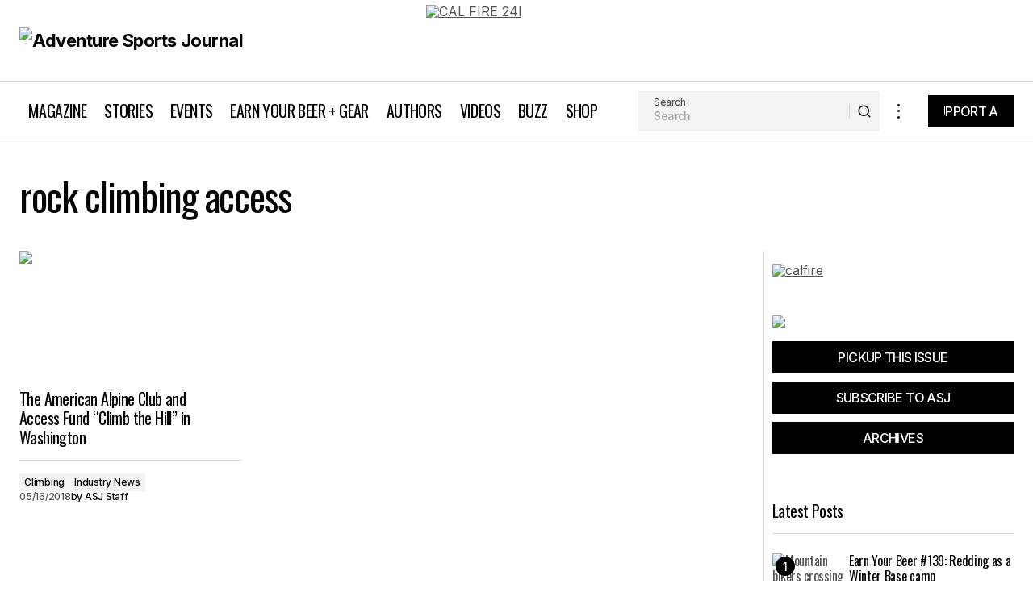

--- FILE ---
content_type: text/javascript
request_url: https://adventuresportsjournal.com/wp-content/themes/maag/assets/js/scripts.js?ver=1.0.4
body_size: 14954
content:
/******/ (() => { // webpackBootstrap
/******/ 	"use strict";
/******/ 	var __webpack_modules__ = ([
/* 0 */,
/* 1 */
/***/ ((__unused_webpack___webpack_module__, __webpack_exports__, __webpack_require__) => {

__webpack_require__.r(__webpack_exports__);
/* harmony export */ __webpack_require__.d(__webpack_exports__, {
/* harmony export */   csGetCookie: () => (/* binding */ csGetCookie),
/* harmony export */   csSetCookie: () => (/* binding */ csSetCookie),
/* harmony export */   csco: () => (/* binding */ csco),
/* harmony export */   isInViewport: () => (/* binding */ isInViewport),
/* harmony export */   slideDown: () => (/* binding */ slideDown),
/* harmony export */   slideToggle: () => (/* binding */ slideToggle),
/* harmony export */   slideUp: () => (/* binding */ slideUp)
/* harmony export */ });
// Create csco object.
var csco = {
	addAction: function ( x, y, z ) {
		return;
	}
};

if ( 'undefined' !== typeof wp && 'undefined' !== typeof wp.hooks ) {
	csco.addAction = wp.hooks.addAction;
}

/**
 * isInViewport
 */

function isInViewport(element) {
	const rect = element.getBoundingClientRect();
	const windowHeight = (window.innerHeight || document.documentElement.clientHeight);
	const windowWidth = (window.innerWidth || document.documentElement.clientWidth);

	return (rect.top <= windowHeight && rect.top + rect.height >= 0) && (rect.left <= windowWidth && rect.left + rect.width >= 0);
}

/**
 * slideDown \ slideUp \ slideToggle
 */

function slideDown(element, duration = 350) {
	element.style.display = 'block';
	element.style.overflow = 'hidden';
	let height = element.scrollHeight;
	element.style.height = 0;
	setTimeout(() => {
		element.style.transition = `height ${duration}ms`;
		element.style.height = height + 'px';
		element.addEventListener('transitionend', function te() {
			element.removeEventListener('transitionend', te);
			element.style.removeProperty('height');
			element.style.removeProperty('transition');
			element.style.removeProperty('overflow');
		});
	}, 0);
}

function slideUp(element, duration = 350) {
	element.style.height = element.offsetHeight + 'px';
	element.style.overflow = 'hidden';
	setTimeout(() => {
		element.style.transition = `height ${duration}ms`;
		element.style.height = '0';
		element.addEventListener('transitionend', function te() {
			element.removeEventListener('transitionend', te);
			if (element.style.height === '0px') {
				element.style.display = 'none';
			}
			element.style.removeProperty('height');
			element.style.removeProperty('transition');
			element.style.removeProperty('overflow');
		});
	}, 0);
}

function slideToggle(element, duration = 350) {
	if (window.getComputedStyle(element).display === 'none') {
		return slideDown(element, duration);
	} else {
		return slideUp(element, duration);
	}
}

/**
 * Cookies
 */
function csGetCookie( name ) {
	let matches = document.cookie.match( new RegExp(
		"(?:^|; )" + name.replace( /([\.$?*|{}\(\)\[\]\\\/\+^])/g, '\\$1' ) + "=([^;]*)"
	) );
	return matches ? decodeURIComponent( matches[ 1 ] ) : undefined;
}

function csSetCookie( name, value, props = {} ) {

	props = {
		path: '/'
	};

	if ( props.expires instanceof Date ) {
		props.expires = props.expires.toUTCString();
	}

	let updatedCookie = encodeURIComponent( name ) + "=" + encodeURIComponent( value );

	for ( let optionKey in props ) {
		updatedCookie += "; " + optionKey;
		let optionValue = props[ optionKey ];
		if ( optionValue !== true ) {
			updatedCookie += "=" + optionValue;
		}
	}

	document.cookie = updatedCookie;
}




/***/ })
/******/ 	]);
/************************************************************************/
/******/ 	// The module cache
/******/ 	var __webpack_module_cache__ = {};
/******/ 	
/******/ 	// The require function
/******/ 	function __webpack_require__(moduleId) {
/******/ 		// Check if module is in cache
/******/ 		var cachedModule = __webpack_module_cache__[moduleId];
/******/ 		if (cachedModule !== undefined) {
/******/ 			return cachedModule.exports;
/******/ 		}
/******/ 		// Create a new module (and put it into the cache)
/******/ 		var module = __webpack_module_cache__[moduleId] = {
/******/ 			// no module.id needed
/******/ 			// no module.loaded needed
/******/ 			exports: {}
/******/ 		};
/******/ 	
/******/ 		// Execute the module function
/******/ 		__webpack_modules__[moduleId](module, module.exports, __webpack_require__);
/******/ 	
/******/ 		// Return the exports of the module
/******/ 		return module.exports;
/******/ 	}
/******/ 	
/************************************************************************/
/******/ 	/* webpack/runtime/define property getters */
/******/ 	(() => {
/******/ 		// define getter functions for harmony exports
/******/ 		__webpack_require__.d = (exports, definition) => {
/******/ 			for(var key in definition) {
/******/ 				if(__webpack_require__.o(definition, key) && !__webpack_require__.o(exports, key)) {
/******/ 					Object.defineProperty(exports, key, { enumerable: true, get: definition[key] });
/******/ 				}
/******/ 			}
/******/ 		};
/******/ 	})();
/******/ 	
/******/ 	/* webpack/runtime/hasOwnProperty shorthand */
/******/ 	(() => {
/******/ 		__webpack_require__.o = (obj, prop) => (Object.prototype.hasOwnProperty.call(obj, prop))
/******/ 	})();
/******/ 	
/******/ 	/* webpack/runtime/make namespace object */
/******/ 	(() => {
/******/ 		// define __esModule on exports
/******/ 		__webpack_require__.r = (exports) => {
/******/ 			if(typeof Symbol !== 'undefined' && Symbol.toStringTag) {
/******/ 				Object.defineProperty(exports, Symbol.toStringTag, { value: 'Module' });
/******/ 			}
/******/ 			Object.defineProperty(exports, '__esModule', { value: true });
/******/ 		};
/******/ 	})();
/******/ 	
/************************************************************************/
var __webpack_exports__ = {};
// This entry need to be wrapped in an IIFE because it need to be isolated against other entry modules.
(() => {
var __webpack_exports__ = {};
__webpack_require__.r(__webpack_exports__);
/* harmony import */ var _utility_js__WEBPACK_IMPORTED_MODULE_0__ = __webpack_require__(1);
/** ----------------------------------------------------------------------------
 * Header Bottombar Carousel */



(function () {

	const sliders = document.querySelectorAll(`.cs-header-bottombar-carousel .cs-header-bottombar__nav-menu`);

	if (sliders.length === 0) {
		return;
	}

	const initSwiper = function() {
		sliders.forEach(slider => {

			// Swiper settings
			const wrapperClass = `cs-header-bottombar__nav`;
			const slideClass = `menu-item`;
			const prevEl = slider.querySelector(`.cs-header-bottombar__button-prev`);
			const nextEl = slider.querySelector(`.cs-header-bottombar__button-next`);

			new Swiper(slider, {
				scrollbar: false,
				wrapperClass: wrapperClass,
				slideClass: slideClass,
				direction: 'horizontal',
				loop: false,
				rewind: true,
				speed: 250,
				parallax: false,
				autoplay: false,
				slidesPerView: 'auto',
				spaceBetween: 0,
				navigation: {
					nextEl: nextEl,
					prevEl: prevEl,
				},
			});
		});
	};

	document.addEventListener('DOMContentLoaded', () => {
		initSwiper();
	});

})();

})();

// This entry need to be wrapped in an IIFE because it need to be isolated against other entry modules.
(() => {
var __webpack_exports__ = {};
__webpack_require__.r(__webpack_exports__);
/* harmony import */ var _utility_js__WEBPACK_IMPORTED_MODULE_0__ = __webpack_require__(1);
/** ----------------------------------------------------------------------------
 * Header Bottombar Marquee */



(function () {

	const section = 'cs-header-bottombar__marquee';
	const sliders = document.querySelectorAll(`.${section}`);

	if (sliders.length === 0) {
		return;
	}

	const initSwiper = function() {
		sliders.forEach(slider => {

			const speedValue = slider.getAttribute('data-cs-slide-speed');

			// Swiper settings.
			const wrapperClass = `${section}-wrapper`;
			const slideClass   = `${section}-item`;
			const speed        = !isNaN(parseInt(speedValue)) ? parseInt(speedValue) : 8000;

			const swiperInstance = new Swiper(slider, {
				wrapperClass: wrapperClass,
				slideClass: slideClass,
				scrollbar: false,
				direction: 'horizontal',
				slidesPerView: 'auto',
				speed: speed,
				initialSlide: 0,
				loop: true,
				parallax: false,
				spaceBetween: 0,
				allowTouchMove: false,
				waitForTransition: false,
				watchSlidesProgress: false,
				autoplay: {
					delay: 0,
					disableOnInteraction: false,
				},
			});

			// Pause when out of view.
			const observer = new IntersectionObserver((entries) => {
				entries.forEach(entry => {
					if (!entry.isIntersecting) {
						swiperInstance.autoplay.stop();
					} else {
						swiperInstance.autoplay.start();
					}
				});
			}, { threshold: 0 });

			observer.observe(slider);
		});
	};

	document.addEventListener('DOMContentLoaded', () => {
		initSwiper();
	});

})();

})();

// This entry need to be wrapped in an IIFE because it need to be isolated against other entry modules.
(() => {
var __webpack_exports__ = {};
__webpack_require__.r(__webpack_exports__);
/** ----------------------------------------------------------------------------
 * Comments Toggle */

(function () {

	const commentsElement = document.querySelector('.cs-entry__comments');
	const commentsToggles = document.querySelectorAll('.cs-entry__comments-toggle');
	const headToggles     = document.querySelectorAll('.cs-entry__header .cs-meta-comments');

	commentsToggles.forEach(commentsToggle => {
		commentsToggle.addEventListener('click', e => {
			e.preventDefault();

			commentsElement.classList.toggle('cs-entry__comments-visible');
		});
	});

	headToggles.forEach(headToggle => {
		headToggle.addEventListener('click', e => {
			e.preventDefault();

			commentsElement.classList.add('cs-entry__comments-visible');
			commentsElement.scrollIntoView({ behavior: 'smooth' });
		});
	});

	const addCommentsVisibleClass = () => {
		commentsElement.classList.add('cs-entry__comments-visible');
	};

	const scrollToHash = () => {
		if (window.location.hash && window.location.hash !== "#") {
			const target = document.querySelector(window.location.hash);

			if (target && target === commentsElement) {
				addCommentsVisibleClass();
			}
		}
	};

	window.addEventListener('load', scrollToHash);

})();

})();

// This entry need to be wrapped in an IIFE because it need to be isolated against other entry modules.
(() => {
var __webpack_exports__ = {};
__webpack_require__.r(__webpack_exports__);
/** ----------------------------------------------------------------------------
 * Floating Header */

( function() {

	const section = 'cs-floating-header';
	const activeClass = 'is-active';
	const offset = 300;

	const root = document.documentElement;
	const floatingHeader = document.querySelector(`.${section}`);
	const progressbar = document.querySelector(`.${section}__progress-bar`);

	if (floatingHeader && progressbar) {
		const updateProgress = function () {
			const scroll = window.scrollY || window.scrollTop || document.documentElement.scrollTop;
			const docHeight = Math.max(
				document.body.scrollHeight,
				document.documentElement.scrollHeight,
				document.body.offsetHeight,
				document.documentElement.offsetHeight,
				document.body.clientHeight,
				document.documentElement.clientHeight
			);
			const windowHeight = Math.max(
				document.documentElement.clientHeight,
				window.innerHeight || 0
			);
			const height = docHeight - windowHeight;
			const progress = (scroll / height) * 100;
			progressbar.style.width = `${progress}%`;
		};

		updateProgress();

		window.addEventListener('scroll', () => {
			updateProgress();

			const scrollPos = window.scrollY || window.scrollTop || document.getElementsByTagName('html')[0].scrollTop;
			if (scrollPos > offset) {
				floatingHeader.classList.add(activeClass);
				root.style.setProperty('--cs-floating-header-height', `${floatingHeader.offsetHeight}px`);
			} else {
				floatingHeader.classList.remove(activeClass);
				root.style.setProperty('--cs-floating-header-height', `0px`);
			}
		});
	}

} )();

})();

// This entry need to be wrapped in an IIFE because it need to be isolated against other entry modules.
(() => {
var __webpack_exports__ = {};
__webpack_require__.r(__webpack_exports__);
/* harmony import */ var _utility_js__WEBPACK_IMPORTED_MODULE_0__ = __webpack_require__(1);
/** ----------------------------------------------------------------------------
 * Footer Nav Menu */



(function () {

    HTMLElement.prototype.responsiveNav = function () {
        this.classList.remove('menu-item-expanded');
        let previousElement = this.previousElementSibling;

        if (previousElement && previousElement.classList.contains('submenu-visible')) {
            previousElement.classList.remove('submenu-visible');
            (0,_utility_js__WEBPACK_IMPORTED_MODULE_0__.slideUp)(previousElement);
            this.parentElement.classList.remove('menu-item-expanded');
        } else {
            let parentOfParent = this.parentElement.parentElement;

            parentOfParent.querySelectorAll('.menu-item .sub-menu').forEach(subMenu => {
                subMenu.classList.remove('submenu-visible');
                (0,_utility_js__WEBPACK_IMPORTED_MODULE_0__.slideUp)(subMenu);
            });

            parentOfParent.querySelectorAll('.menu-item-expanded').forEach(item => {
                item.classList.remove('menu-item-expanded');
            });

            if (previousElement) {
                previousElement.classList.toggle('submenu-visible');
                (0,_utility_js__WEBPACK_IMPORTED_MODULE_0__.slideToggle)(previousElement);
            }

            this.parentElement.classList.toggle('menu-item-expanded');
        }
    };

    document.addEventListener('DOMContentLoaded', function () {
        let menuItems = document.querySelectorAll('.cs-footer-columns__nav .menu-item-has-children');

        menuItems.forEach(menuItem => {
            let span = document.createElement('span');
            menuItem.appendChild(span);

            span.addEventListener('click', function (e) {
                e.preventDefault();
                this.responsiveNav();
            });
        });
    });

})();

})();

// This entry need to be wrapped in an IIFE because it need to be isolated against other entry modules.
(() => {
var __webpack_exports__ = {};
__webpack_require__.r(__webpack_exports__);
/** ----------------------------------------------------------------------------
 * Section toggles header panels and overlay */

(function () {
	const body = document.body;
	const headerElement = document.querySelector('.cs-header');
	const headerOverlay = document.querySelector('.cs-header-overlay');
	const searchToggles = document.querySelectorAll('.cs-header__search-toggle, .cs-search__close');
	const burgerToggles = document.querySelectorAll('.cs-header__burger-toggle');
	const moreToggles = document.querySelectorAll('.cs-header__more-toggle');

	searchToggles.forEach(searchToggle => {
		searchToggle.addEventListener('click', function (e) {
			e.preventDefault();

			if (body.classList.contains('cs-offcanvas-active')) {
				body.classList.remove('cs-offcanvas-active');
			}

			if (headerElement.classList.contains('cs-burger-visible')) {
				headerElement.classList.remove('cs-burger-visible');
				body.classList.remove('cs-burger-active');
			}

			if (headerElement.classList.contains('cs-more-visible')) {
				headerElement.classList.remove('cs-more-visible');
				body.classList.remove('cs-more-active');
			}

			headerElement.classList.toggle('cs-search-visible');
			body.classList.toggle('cs-search-active');
		});
	});

	burgerToggles.forEach(burgerToggle => {
		burgerToggle.addEventListener('click', function (e) {
			e.preventDefault();

			if (body.classList.contains('cs-offcanvas-active')) {
				body.classList.remove('cs-offcanvas-active');
			}

			if (headerElement.classList.contains('cs-search-visible')) {
				headerElement.classList.remove('cs-search-visible');
				body.classList.remove('cs-search-active');
			}

			if (headerElement.classList.contains('cs-more-visible')) {
				headerElement.classList.remove('cs-more-visible');
				body.classList.remove('cs-more-active');
			}

			headerElement.classList.toggle('cs-burger-visible');
			body.classList.toggle('cs-burger-active');
		});
	});

	moreToggles.forEach(moreToggle => {
		moreToggle.addEventListener('click', function (e) {
			e.preventDefault();

			if (body.classList.contains('cs-offcanvas-active')) {
				body.classList.remove('cs-offcanvas-active');
			}

			if (headerElement.classList.contains('cs-search-visible')) {
				headerElement.classList.remove('cs-search-visible');
				body.classList.remove('cs-search-active');
			}

			if (headerElement.classList.contains('cs-burger-visible')) {
				headerElement.classList.remove('cs-burger-visible');
				body.classList.remove('cs-burger-active');
			}

			headerElement.classList.toggle('cs-more-visible');
			body.classList.toggle('cs-more-active');
		});
	});

	if ( headerOverlay ) {
		headerOverlay.addEventListener('click', function (e) {
			e.preventDefault();

			if (headerElement.classList.contains('cs-search-visible')) {
				headerElement.classList.remove('cs-search-visible');
				body.classList.remove('cs-search-active');
			}

			if (headerElement.classList.contains('cs-burger-visible')) {
				headerElement.classList.remove('cs-burger-visible');
				body.classList.remove('cs-burger-active');
			}

			if (headerElement.classList.contains('cs-more-visible')) {
				headerElement.classList.remove('cs-more-visible');
				body.classList.remove('cs-more-active');
			}
		});
	}

})();

})();

// This entry need to be wrapped in an IIFE because it need to be isolated against other entry modules.
(() => {
var __webpack_exports__ = {};
__webpack_require__.r(__webpack_exports__);
/** ----------------------------------------------------------------------------
 * Header Scroll Scheme */

document.addEventListener('DOMContentLoaded', function () {

	let transitionTimer;

	document.addEventListener('nav-stick', function (event) {
		if (document.body.classList.contains('cs-display-header-overlay')) {

			let headerSmart = document.querySelector('.cs-navbar-smart-enabled .cs-header, .cs-navbar-sticky-enabled .cs-header');
			let headerAlt = headerSmart.querySelector('.cs-container');

			headerAlt.classList.add("cs-header-elements-no-transition");

			clearTimeout(transitionTimer);

			transitionTimer = setTimeout(function () {
				headerAlt.classList.remove("cs-header-elements-no-transition");
			}, 300);
		}
	});

	document.addEventListener('nav-unstick', function (event) {
		if (document.body.classList.contains('cs-display-header-overlay')) {

			let headerSmart = document.querySelector('.cs-navbar-smart-enabled .cs-header, .cs-navbar-sticky-enabled .cs-header');
			let headerAlt = headerSmart.querySelector('.cs-container');

			headerAlt.classList.add("cs-header-elements-no-transition");

			clearTimeout(transitionTimer);

			transitionTimer = setTimeout(function () {
				headerAlt.classList.remove("cs-header-elements-no-transition");
			}, 300);
		}
	});

});

})();

// This entry need to be wrapped in an IIFE because it need to be isolated against other entry modules.
(() => {
var __webpack_exports__ = {};
__webpack_require__.r(__webpack_exports__);
/** ----------------------------------------------------------------------------
 * Header Smart Streatch */

document.addEventListener('DOMContentLoaded', function () {

	document.addEventListener('header-smart-stretch-scroll-sticky-scroll-init', function (event) {
		let headerParams = event.detail;

		window.addEventListener('scroll', function () {
			let scrolled = window.scrollY;

			let headerSmart = document.querySelector('.cs-navbar-smart-enabled .cs-header, .cs-navbar-sticky-enabled .cs-header');
			headerParams.headerSmartPosition = headerSmart ? headerSmart.offsetTop : 0;

			if (scrolled > headerParams.smartStart + headerParams.scrollPoint + 10 && scrolled > headerParams.scrollPrev) {
				if (scrolled > headerParams.smartStart + headerParams.headerLargeHeight + 200) {
					document.dispatchEvent(new CustomEvent('sticky-nav-hide', { detail: headerParams }));
				}
			} else {
				if (headerParams.scrollUpAmount >= headerParams.scrollPoint || scrolled === 0) {
					document.dispatchEvent(new CustomEvent('sticky-nav-visible', { detail: headerParams }));
				}
			}

			if (scrolled > headerParams.smartStart + headerParams.headerLargeHeight) {
				document.dispatchEvent(new CustomEvent('nav-stick', { detail: headerParams }));
			} else if (headerParams.headerSmartPosition <= headerParams.smartStart) {
				document.dispatchEvent(new CustomEvent('nav-unstick', { detail: headerParams }));
			}

			if (scrolled < headerParams.scrollPrev) {
				headerParams.scrollUpAmount += headerParams.scrollPrev - scrolled;
			} else {
				headerParams.scrollUpAmount = 0;
			}

			let wpAdminBar = document.querySelector('#wpadminbar');
			if (wpAdminBar && window.innerWidth <= 600 && scrolled >= headerParams.wpAdminBarHeight) {
				document.dispatchEvent(new CustomEvent('adminbar-mobile-scrolled', { detail: headerParams }));
			} else {
				document.dispatchEvent(new CustomEvent('adminbar-mobile-no-scrolled', { detail: headerParams }));
			}

			headerParams.scrollPrev = scrolled;
		});

	});

});

})();

// This entry need to be wrapped in an IIFE because it need to be isolated against other entry modules.
(() => {
var __webpack_exports__ = {};
__webpack_require__.r(__webpack_exports__);
/**
 * AJAX Load More.
 *
 * Contains functions for AJAX Load More.
 */

if (typeof window.load_more_query === 'undefined') {
	window.load_more_query = [];
}

// Get next posts
function csco_ajax_get_posts(object) {
	let container = object.closest('.cs-posts-area');
	let settings = JSON.parse(object.dataset.settings);
	let page = parseInt(object.dataset.page);

	object.dataset.loading = true;

	// Set button text to Loading.
	let innerSpan = object.querySelector('span');
	if (innerSpan) {
		innerSpan.childNodes[0].textContent = settings.translation.loading;
		innerSpan.childNodes[1].textContent = settings.translation.loading;
	}

	let data = {
		action: 'csco_ajax_load_more',
		page: page,
		posts_per_page: settings.posts_per_page,
		query_data: settings.query_data,
		attributes: settings.attributes,
		options: settings.options,
		_ajax_nonce: settings.nonce,
	};

	// Request Url.
	let csco_pagination_url = (settings.type === 'ajax_restapi') ? settings.rest_url : settings.url;

	function encodeFormData(data) {
		return Object.keys(data).map(key => encodeURIComponent(key) + '=' + encodeURIComponent(data[key])).join('&');
	}

	fetch(csco_pagination_url, {
		method: 'POST',
		body: encodeFormData(data),
		headers: {
			'Content-Type': 'application/x-www-form-urlencoded'
		}
	})
		.then(response => response.json())
		.then(res => {
			if (res.success) {
				let dataContent = document.createElement('div');
				dataContent.innerHTML = res.data.content;

				if (dataContent.children.length) {
					// WP Post Load trigger. This might need more logic for your specific use-case.
					document.body.dispatchEvent(new Event('post-load'));

					// Reinit Facebook widgets.
					if (document.querySelector('#fb-root') && typeof FB !== 'undefined') {
						FB.XFBML.parse();
					}

					// Set button text to Load More.
					if (innerSpan) {
						innerSpan.childNodes[0].textContent = settings.translation.load_more;
						innerSpan.childNodes[1].textContent = settings.translation.load_more;
					}

					// Increment a page.
					page += 1;

					object.dataset.page = page.toString();

					// Reset the loading state.
					object.dataset.loading = "false";

					// Append new content to the container
					let mainContainer = container.querySelector('.cs-posts-area__main');
					while (dataContent.firstChild) {
						mainContainer.appendChild(dataContent.firstChild);
					}
				}

				// Remove Button on Posts End.
				if (res.data.posts_end) {
					// Remove Load More button.
					object.parentNode.removeChild(object);
				}
			}
		})
		.catch(error => {
			console.error('Error fetching posts:', error);
		});
}

function csco_load_more_init(infinite) {
	let areas = document.querySelectorAll('.cs-posts-area');
	areas.forEach(area => {
		if (area.dataset.init) {
			return;
		}

		let csco_ajax_settings;
		let archive_data = area.dataset.postsArea;

		if (archive_data) {
			csco_ajax_settings = JSON.parse(window.atob(archive_data));
		} else if (typeof csco_ajax_pagination !== 'undefined' && typeof archive_data === 'undefined') {
			csco_ajax_settings = csco_ajax_pagination;
		}

		if (csco_ajax_settings) {
			if (!infinite && csco_ajax_settings.infinite_load) {
				return;
			}

			let pagination = document.createElement('div');
			pagination.className = 'cs-posts-area__pagination';

			let btn = document.createElement('button');

			// Render animated button.
			btn.className = 'cs-load-more cs-button-animated';
			let innerSpan = document.createElement('span');
			let textSpan = document.createElement('span');
			textSpan.textContent = csco_ajax_settings.translation.load_more;
			innerSpan.appendChild(textSpan);
			innerSpan.appendChild(textSpan.cloneNode(true));
			btn.appendChild(innerSpan);

			pagination.appendChild(btn);
			area.appendChild(pagination);

			btn.dataset.settings = JSON.stringify(csco_ajax_settings);
			btn.dataset.page = '2';
			btn.dataset.loading = "false";
			btn.dataset.scrollHandling = JSON.stringify({
				allow: JSON.parse(csco_ajax_settings.infinite_load),
				delay: 400
			});
		}

		area.dataset.init = true;
	});
}

csco_load_more_init(true);

// Elementor Init
window.addEventListener('elementor/frontend/init', function () {
	csco_load_more_init(true);
});

// On Scroll Event.
window.addEventListener('scroll', function () {
	let buttons = document.querySelectorAll('.cs-posts-area .cs-load-more');
	buttons.forEach(btn => {
		let loading = btn.dataset.loading === "true";
		let scrollHandling = JSON.parse(btn.dataset.scrollHandling || '{}');

		if (loading || !scrollHandling.allow) {
			return;
		}

		scrollHandling.allow = false;
		btn.dataset.scrollHandling = JSON.stringify(scrollHandling);

		setTimeout(function () {
			scrollHandling.allow = true;

			btn.dataset.scrollHandling = JSON.stringify(scrollHandling);
		}, scrollHandling.delay);

		let offset = btn.getBoundingClientRect().top - window.innerHeight;

		if (offset < 4000) {
			csco_ajax_get_posts(btn);
		}
	});
});

// On Click Event.
document.body.addEventListener('click', function (event) {
	if (event.target.classList.contains('cs-load-more')) {
		let loading = event.target.dataset.loading === "true";
		if (!loading) {
			csco_ajax_get_posts(event.target);
		}
	}
});

})();

// This entry need to be wrapped in an IIFE because it need to be isolated against other entry modules.
(() => {
var __webpack_exports__ = {};
__webpack_require__.r(__webpack_exports__);
// Check if Load Nextpost is defined by the wp_localize_script
if (typeof csco_ajax_nextpost !== 'undefined') {

	var objNextparent = document.querySelector('.cs-site-primary > .cs-site-content');
	var objNextsect = '.cs-nextpost-section';
	var objNextpost = null;
	var currentNTitle = document.title;
	var currentNLink = window.location.href;
	var loadingNextpost = false;
	var scrollNextpost = {
		allow: true,
		reallow: function () {
			scrollNextpost.allow = true;
		},
		delay: 400 //(milliseconds) adjust to the highest acceptable value
	};

	// Init.
	if (csco_ajax_nextpost.next_post) {
		objNextparent.insertAdjacentHTML('afterend', '<div class="cs-nextpost-inner"></div>');
		objNextpost = document.querySelector('.cs-nextpost-inner');
	}

	// Remove previous & next post elements from the Floating Header.
	var floatingHeader = document.querySelector('.cs-floating-header__content');
	if (floatingHeader) {
		var nextElement = floatingHeader.querySelector('.cs-floating-header__next');
		if (nextElement) {
			nextElement.remove();
		}
		var prevElement = floatingHeader.querySelector('.cs-floating-header__prev');
		if (prevElement) {
			prevElement.remove();
		}
		var currentElement = floatingHeader.querySelector('.cs-floating-header__current');
		if (currentElement) {
			currentElement.classList.add('fullwidth');
		}
	}
}

/**
 * Update Floating Header
 */
function updateFloatingHeader(title) {
	var floatingHeader = document.querySelector('.cs-floating-header__content');

	if (floatingHeader && title) {
		var currentPostTitle = floatingHeader.querySelector('.cs-floating-header__current span');
		if (currentPostTitle) {
			currentPostTitle.textContent = title || ''; // Fallback to empty string if title is missing
		}
	}
}

/**
 * Get next post
 */
function csco_ajax_get_nextpost() {
	loadingNextpost = true;

	// Set class loading.
	var data = {
		action: 'csco_ajax_load_nextpost',
		not_in: csco_ajax_nextpost.not_in,
		current_user: csco_ajax_nextpost.current_user,
		nonce: csco_ajax_nextpost.nonce,
		next_post: csco_ajax_nextpost.next_post,
	};

	// Request Url.
	var csco_ajax_nextpost_url;
	if ('ajax_restapi' === csco_ajax_nextpost.type) {
		csco_ajax_nextpost_url = csco_ajax_nextpost.rest_url;
	} else {
		csco_ajax_nextpost_url = csco_ajax_nextpost.url;
	}

	function encodeFormData(data) {
		return Object.keys(data).map(key => encodeURIComponent(key) + '=' + encodeURIComponent(data[key])).join('&');
	}

	// Send Request.
	fetch(csco_ajax_nextpost_url, {
		method: 'POST',
		body: encodeFormData(data),
		headers: {
			'Content-Type': 'application/x-www-form-urlencoded'
		}
	})
		.then(response => response.json())
		.then(res => {
			csco_ajax_nextpost.next_post = false;

			if (res.success) {
				// Get the posts.
				var tempDiv = document.createElement('div');
				tempDiv.innerHTML = res.data.content;
				var newPosts = Array.from(tempDiv.children);

				// Check if there're any posts.
				if (newPosts.length) {
					// Set the loading state.
					loadingNextpost = false;

					// Set not_in.
					csco_ajax_nextpost.not_in = res.data.not_in;

					// Set next data.
					csco_ajax_nextpost.next_post = res.data.next_post;

					// Remove loader.
					var loadingElement = objNextpost.nextElementSibling;
					if (loadingElement && loadingElement.classList.contains('cs-nextpost-loading')) {
						loadingElement.remove();
					}

					// Append new post.
					newPosts.forEach(post => objNextpost.appendChild(post.cloneNode(true)));

					// Update Floating Header with the new title.
					if (objNextpost.children.length === newPosts.length) {
						updateFloatingHeader(res.data.title || '');
					}

					if (document.getElementById('fb-root') && typeof FB === 'object') {
						FB.XFBML.parse();
					}

					document.body.dispatchEvent(new Event('post-load'));
				}
			} else {
				// console.log(res);
			}
		})
		.catch(error => {
			// console.log(error);
		});
}

/**
 * Check if Load Nextpost is defined by the wp_localize_script
 */
if (typeof csco_ajax_nextpost !== 'undefined') {

	// On Scroll Event.
	window.addEventListener('scroll', function () {
		var scrollTop = window.scrollY || window.pageYOffset;

		// Init nextpost.
		if (csco_ajax_nextpost.next_post) {

			if (objNextpost && !loadingNextpost && scrollNextpost.allow) {
				scrollNextpost.allow = false;
				setTimeout(scrollNextpost.reallow, scrollNextpost.delay);
				// Calc current offset.
				var offset = objNextpost.offsetTop + objNextpost.offsetHeight - scrollTop;
				// Load nextpost.
				if (4000 > offset) {
					objNextpost.insertAdjacentHTML('afterend', '<div class="cs-nextpost-loading"></div>');

					csco_ajax_get_nextpost();
				}
			}
		}

		// Reset browser data link.
		var objFirst = document.querySelector(objNextsect + ':first-child');

		if (objFirst) {
			var firstTop = objFirst.offsetTop;
			// If there has been a change.
			if (scrollTop < firstTop && window.location.href !== currentNLink) {
				document.title = currentNTitle;
				history.pushState(null, currentNTitle, currentNLink);
				updateFloatingHeader(currentNTitle); // Update header when scrolling back to the top
			}
		}

		// Set browser data link.
		document.querySelectorAll(objNextsect).forEach(function (elem) {
			var elemTop = elem.offsetTop;
			var elemHeight = elem.offsetHeight;

			if (scrollTop > elemTop && scrollTop < elemTop + elemHeight) {
				// If there has been a change.
				if (window.location.href !== elem.dataset.url) {
					// New title.
					document.title = elem.dataset.title;
					// New link.
					history.pushState(null, elem.dataset.title, elem.dataset.url);

					// Update Floating Header with the new title.
					updateFloatingHeader(elem.dataset.title);

					// Google Analytics.
					if (typeof gtag === 'function' && typeof window.gaData === 'object') {
						var trackingId = Object.keys(window.gaData)[0];
						if (trackingId) {
							gtag('config', trackingId, {
								'page_title': elem.dataset.title,
								'page_location': elem.dataset.url
							});

							gtag('event', 'page_view', {
								'send_to': trackingId
							});
						}
					}
				}
			}
		});
	});
}

})();

// This entry need to be wrapped in an IIFE because it need to be isolated against other entry modules.
(() => {
var __webpack_exports__ = {};
__webpack_require__.r(__webpack_exports__);
/** ----------------------------------------------------------------------------
 * Mega Menu */

document.addEventListener('DOMContentLoaded', function () {
	function loadMenuPosts(menuItem) {
		var dataTerm = menuItem.children[0].dataset.term,
			dataPosts = menuItem.children[0].dataset.posts,
			dataNumberposts = menuItem.children[0].dataset.numberposts,
			menuContainer,
			postsContainer;

		// Containers.
		if (menuItem.classList.contains('cs-mega-menu-term') || menuItem.classList.contains('cs-mega-menu-posts')) {
			menuContainer = menuItem;
			postsContainer = menuContainer.querySelector('.cs-mm__posts');
		}

		if (menuItem.classList.contains('cs-mega-menu-child-term')) {
			menuContainer = menuItem.closest('.sub-menu');
			postsContainer = menuContainer.querySelector('.cs-mm__posts[data-term="' + dataTerm + '"]');
		}

		// Check Menu Container.
		if (!menuContainer || typeof menuContainer === 'undefined') {
			return false;
		}

		// Check Container.
		if (!postsContainer || typeof postsContainer === 'undefined') {
			return false;
		}

		// Set Active.
		menuContainer.querySelectorAll('.menu-item, .cs-mm__posts').forEach(function (el) {
			el.classList.remove('cs-active-item');
		});

		menuItem.classList.add('cs-active-item');
		if (postsContainer) {
			postsContainer.classList.add('cs-active-item');
		}

		// Check Loading.
		if (menuItem.classList.contains('cs-mm-loading') || menuItem.classList.contains('loaded')) {
			return false;
		}

		// Create Data.
		var data = {
			'term': dataTerm,
			'posts': dataPosts,
			'per_page': dataNumberposts
		};

		if (typeof csco_mega_menu === 'undefined') {
			return;
		}

		// Get Results using fetch.
		menuItem.classList.add('cs-mm-loading');
		postsContainer.classList.add('cs-mm-loading');

		function encodeFormData(data) {
			return Object.keys(data).map(key => encodeURIComponent(key) + '=' + encodeURIComponent(data[key])).join('&');
		}

		// fetch(csco_mega_menu.rest_url)
		fetch(csco_mega_menu.rest_url, {
			method: 'POST',
			body: encodeFormData(data),
			headers: {
				'Content-Type': 'application/x-www-form-urlencoded'
			}
		})
			.then(response => response.json())
			.then(res => {
				if (res.status && 'success' === res.status) {
					// Set the loaded state.
					menuItem.classList.add('loaded');
					postsContainer.classList.add('loaded');

					// Check if there're any posts.
					if (res.content && res.content.length) {
						postsContainer.innerHTML = res.content;
						imagesLoaded(postsContainer, function () {
							// Append Data.
						});
					}
				}
			})
			.catch(error => {
				// Handle errors.
			})
			.finally(() => {
				// Set the loading state.
				menuItem.classList.remove('cs-mm-loading');
				postsContainer.classList.remove('cs-mm-loading');
			});
	}

	function getFirstTab(container) {
		var firstTab = false;

		container.querySelectorAll('.cs-mega-menu-child').forEach(function (el) {
			if ( ! firstTab && el.classList.contains('cs-mega-menu-child')) {
				firstTab = el;
			}
		});

		return firstTab;
	}

	function handleMenuHover(event) {
		var menuItem = event.currentTarget;

		if (menuItem.classList.contains('cs-mega-menu-posts') ||
			menuItem.classList.contains('cs-mega-menu-term') ||
			menuItem.classList.contains('cs-mega-menu-child')) {
			loadMenuPosts(menuItem);
		}
	}

	function handleTermsHover(event) {
		var menuItem = event.currentTarget;
		var tab = getFirstTab(menuItem);

		if (tab) {
			loadMenuPosts(tab);
		}
	}

	document.querySelectorAll('.cs-header__nav .menu-item.cs-mega-menu-posts').forEach(function (menuItem) {
		menuItem.addEventListener('mouseenter', handleMenuHover);
	});

	document.querySelectorAll('.cs-header__nav .menu-item.cs-mega-menu-term').forEach(function (menuItem) {
		menuItem.addEventListener('mouseenter', handleMenuHover);
	});

	document.querySelectorAll('.cs-header__nav .menu-item.cs-mega-menu-child').forEach(function (menuItem) {
		menuItem.addEventListener('mouseenter', handleMenuHover);
	});

	document.querySelectorAll('.cs-header__nav .menu-item.cs-mega-menu-terms').forEach(function (menuItem) {
		menuItem.addEventListener('mouseenter', handleTermsHover);
	});

	// Load First Tab on Navbar Ready.
	document.querySelectorAll('.cs-header__nav .menu-item.cs-mega-menu-terms').forEach(function (menuItem) {
		var tab = getFirstTab(menuItem);

		if (tab) {
			loadMenuPosts(tab);
		}
	});

	// Autoload Posts.
	document.querySelectorAll('.cs-header__nav .menu-item.cs-mega-menu-posts').forEach(function (menuItem) {
		loadMenuPosts(menuItem);
	});

	// Autoload Term.
	document.querySelectorAll('.cs-header__nav .menu-item.cs-mega-menu-term').forEach(function (menuItem) {
		loadMenuPosts(menuItem);
	});
});

})();

// This entry need to be wrapped in an IIFE because it need to be isolated against other entry modules.
(() => {
var __webpack_exports__ = {};
__webpack_require__.r(__webpack_exports__);
/** ----------------------------------------------------------------------------
 * Woocommerce Myaccount Tabs */

( function() {

	document.addEventListener('DOMContentLoaded', function() {
		const accountLinks = document.querySelectorAll('.woocommerce-account-no-logged .woocommerce-MyAccount-navigation a');
		const loginForm = document.querySelector('.woocommerce-form-login');
		const registerForm = document.querySelector('.woocommerce-form-register');
	
		accountLinks.forEach(link => {
			link.addEventListener('click', function(e) {
				e.preventDefault();

				accountLinks.forEach(l => l.parentElement.classList.remove('is-active'));

				link.parentElement.classList.add('is-active');

				// Toggle forms based on the clicked link's href attribute.
				if (link.getAttribute('href') === '#register') {
					loginForm.style.display = 'none';
					registerForm.style.display = 'block';
				} else {
					loginForm.style.display = 'block';
					registerForm.style.display = 'none';
				}
			});
		});
	});

} )();

})();

// This entry need to be wrapped in an IIFE because it need to be isolated against other entry modules.
(() => {
var __webpack_exports__ = {};
__webpack_require__.r(__webpack_exports__);
/** ----------------------------------------------------------------------------
 * Navigation */

class CscoNavigation {
	constructor() {
		this.headerParams = {
			headerLargeHeight: parseInt(getComputedStyle(document.documentElement).getPropertyValue('--cs-header-initial-height')),
			headerCompactHeight: parseInt(getComputedStyle(document.documentElement).getPropertyValue('--cs-header-height')),
			headerSmart: document.querySelector('.cs-navbar-smart-enabled .cs-header, .cs-navbar-sticky-enabled .cs-header'),
			wpAdminBar: document.querySelector('#wpadminbar'),
			headerBefore: document.querySelector('.cs-header-before'),
			headerStretch: document.querySelector('.cs-navbar-smart-enabled .cs-header-stretch'),
			wpAdminBarHeight: null,
			smartStart: null,
			scrollPoint: 200,
			scrollPrev: 200,
			scrollUpAmount: 0,
			headerSmartPosition: 0
		};

		this.initialize();
	}

	initialize() {
		if (document.body.classList.contains('wp-admin')) {
			return;
		}
		this.bindEvents();
	}

	bindEvents() {
		document.addEventListener('DOMContentLoaded', () => {
			this.smartLevels();
			this.adaptTablet();
			this.stickyScroll();
			this.headerClassesChange();
		});

		window.addEventListener('resize', () => {
			this.smartLevels();
			this.adaptTablet();
			this.stickyScroll();
		});
	}

	smartLevels() {
		let windowWidth = window.innerWidth;

		// Reset Calc.
		document.querySelectorAll('.cs-header__nav-inner li').forEach(el => {
			el.classList.remove('cs-sm__level', 'cs-sm-position-left', 'cs-sm-position-right');
		});
		document.querySelectorAll('.cs-header__nav-inner li .sub-menu').forEach(el => {
			el.classList.remove('cs-mm__position-init');
		});

		// Set Settings.
		document.querySelectorAll('.cs-header__nav-inner > li.menu-item:not(.cs-mm)').forEach(parent => {
			let position = 'cs-sm-position-right'; //default
			let objPrevWidth = 0;

			parent.querySelectorAll('.sub-menu').forEach(el => {
				// Reset child levels.
				if (el.parentElement.nextElementSibling) {
					el.parentElement.nextElementSibling.classList.add('cs-sm__level');
				}

				if (el.parentElement.classList.contains('cs-sm__level')) {
					el.parentElement.classList.remove('cs-mm-level');
					position = 'cs-sm-position-right'; //reset
					objPrevWidth = 0;
				}

				// Find out position items.
				let offset = el.getBoundingClientRect().left;

				if (position === 'cs-sm-position-right' && el.offsetWidth + offset > windowWidth) {
					position = 'cs-sm-position-left';
				}

				if (position === 'cs-sm-position-left' && offset - (el.offsetWidth + objPrevWidth) < 0) {
					position = 'cs-sm-position-right';
				}

				objPrevWidth = el.offsetWidth;

				el.classList.add('cs-sm-position-init');
				el.parentElement.classList.add(position);
			});
		});
	}

	adaptTablet() {
		// Click outside.
		document.addEventListener('touchstart', (e) => {
			if (!e.target.closest('.cs-header__nav-inner')) {
				document.querySelectorAll('.cs-header__nav-inner .menu-item-has-children').forEach(el => {
					el.classList.remove('submenu-visible');
				});
			} else {
				let parentMenuItem = e.target.closest('.menu-item');
				if (parentMenuItem) {
					if (parentMenuItem.previousElementSibling) {
						parentMenuItem.previousElementSibling.querySelectorAll('.menu-item').forEach(el => {
							el.classList.remove('submenu-visible');
						});
					}
					if (parentMenuItem.nextElementSibling) {
						parentMenuItem.nextElementSibling.classList.remove('submenu-visible');
					}
				}
			}
		});

		document.querySelectorAll('.cs-header__nav-inner .menu-item-has-children').forEach(el => {
			// Reset class.
			el.classList.remove('submenu-visible');

			// Remove expanded if exists.
			let expandedElem = el.querySelector('a > .expanded');
			if (expandedElem) {
				expandedElem.remove();
			}

			// Add a caret.
			if ('ontouchstart' in document.documentElement) {
				let aTag = el.querySelector('a');
				if (aTag) {
					let span = document.createElement('span');
					span.className = 'expanded';
					aTag.appendChild(span);
				}
			}

			// Check touch device.
			if ('ontouchstart' in document.documentElement) {
				el.classList.add('touch-device');
			}

			let expandedElement = el.querySelector('a .expanded');
			if (expandedElement) {
				expandedElement.addEventListener('touchstart', (e) => {
					e.preventDefault();
					el.classList.toggle('submenu-visible');
				}, { passive: false });
			}

			let anchor = el.querySelector('a');
			if (anchor && anchor.getAttribute('href') === '#') {
				anchor.addEventListener('touchstart', (e) => {
					e.preventDefault();
					if (!e.target.classList.contains('expanded')) {
						el.classList.toggle('submenu-visible');
					}
				}, { passive: false });
			}
		});
	}

	stickyScroll() {
		this.headerParams = {
			headerLargeHeight: parseInt(getComputedStyle(document.documentElement).getPropertyValue('--cs-header-initial-height')),
			headerCompactHeight: parseInt(getComputedStyle(document.documentElement).getPropertyValue('--cs-header-height')),
			headerSmart: document.querySelector('.cs-navbar-smart-enabled .cs-header, .cs-navbar-sticky-enabled .cs-header'),
			wpAdminBar: document.querySelector('#wpadminbar'),
			headerBefore: document.querySelector('.cs-header-before'),
			headerStretch: document.querySelector('.cs-navbar-smart-enabled .cs-header-stretch'),
			wpAdminBarHeight: null,
			smartStart: null,
			scrollPoint: 200,
			scrollPrev: 200,
			scrollUpAmount: 0,
			headerSmartPosition: 0
		};

		this.headerParams.wpAdminBarHeight = this.headerParams.wpAdminBar ? this.headerParams.wpAdminBar.offsetHeight : 0;

		if (this.headerParams.headerBefore) {
			this.headerParams.smartStart = this.headerParams.headerBefore.offsetTop;
		} else {
			this.headerParams.smartStart = this.headerParams.wpAdminBarHeight + (this.headerParams.headerSmart ? this.headerParams.headerSmart.offsetTop : 0);
		}

		window.addEventListener('scroll', () => {
			let scrolled = window.scrollY;
			this.headerParams.headerSmartPosition = this.headerParams.headerSmart ? this.headerParams.headerSmart.offsetTop : 0;

			if (scrolled > this.headerParams.smartStart + this.headerParams.scrollPoint + 10 && scrolled > this.headerParams.scrollPrev) {
				if (scrolled > this.headerParams.smartStart + this.headerParams.headerCompactHeight + 200) {
					document.dispatchEvent(new Event('sticky-nav-hide'));
				}
			} else {
				if (this.headerParams.scrollUpAmount >= this.headerParams.scrollPoint || scrolled === 0) {
					document.dispatchEvent(new Event('sticky-nav-visible'));
				}
			}

			if ( this.headerParams.headerSmart ) {
				if ( scrolled > this.headerParams.smartStart + this.headerParams.headerCompactHeight ) {

					document.dispatchEvent(new Event('nav-stick', { detail: this.headerParams }));

				} else if ( this.headerParams.headerSmartPosition <= this.headerParams.smartStart ) {
					document.dispatchEvent(new Event('nav-unstick', { detail: this.headerParams }));
				}
			}

			if (scrolled < this.headerParams.scrollPrev) {
				this.headerParams.scrollUpAmount += this.headerParams.scrollPrev - scrolled;
			} else {
				this.headerParams.scrollUpAmount = 0;
			}

			if (this.headerParams.wpAdminBar && window.innerWidth <= 600 && scrolled >= this.headerParams.wpAdminBarHeight) {
				document.dispatchEvent(new Event('adminbar-mobile-scrolled'));
			} else {
				document.dispatchEvent(new Event('adminbar-mobile-no-scrolled'));
			}

			this.headerParams.scrollPrev = scrolled;
		});
	}

	headerClassesChange() {
		document.addEventListener("sticky-nav-visible", event => {
			this.headerParams.headerSmart.classList.add('cs-header-smart-visible');
		});

		document.addEventListener("sticky-nav-hide", event => {
			this.headerParams.headerSmart.classList.remove('cs-header-smart-visible');
		});

		document.addEventListener("nav-stick", event => {
			this.headerParams.headerSmart.classList.add('cs-scroll-sticky');
		});

		document.addEventListener("nav-unstick", event => {
			this.headerParams.headerSmart.classList.remove('cs-scroll-sticky', 'cs-header-smart-visible');
		});

		document.addEventListener("adminbar-mobile-scrolled", event => {
			document.body.classList.add('cs-adminbar-mobile-scrolled');
		});

		document.addEventListener("adminbar-mobile-no-scrolled", event => {
			document.body.classList.remove('cs-adminbar-mobile-scrolled');
		});
	}
}

new CscoNavigation();

})();

// This entry need to be wrapped in an IIFE because it need to be isolated against other entry modules.
(() => {
var __webpack_exports__ = {};
__webpack_require__.r(__webpack_exports__);
/** ----------------------------------------------------------------------------
 * Offcanvas */

(function () {
	const body = document.body;
	const headerElement = document.querySelector('.cs-header');
	const offcanvasToggles = document.querySelectorAll('.cs-header__offcanvas-toggle, .cs-site-overlay, .cs-offcanvas__close-toggle');

	offcanvasToggles.forEach(offcanvasToggle => {
		offcanvasToggle.addEventListener('click', function (e) {
			e.preventDefault();

			if (headerElement.classList.contains('cs-search-visible')) {
				headerElement.classList.remove('cs-search-visible');
				body.classList.remove('cs-search-active');
			}

			if (headerElement.classList.contains('cs-burger-visible')) {
				headerElement.classList.remove('cs-burger-visible');
				body.classList.remove('cs-burger-active');
			}

			if (!body.classList.contains('cs-offcanvas-active')) {
				body.classList.add('cs-offcanvas-transition');
			} else {
				setTimeout(() => {
					body.classList.remove('cs-offcanvas-transition');
				}, 400);
			}

			body.classList.toggle('cs-offcanvas-active');
		});
	});

})();

})();

// This entry need to be wrapped in an IIFE because it need to be isolated against other entry modules.
(() => {
var __webpack_exports__ = {};
__webpack_require__.r(__webpack_exports__);
/* harmony import */ var _utility_js__WEBPACK_IMPORTED_MODULE_0__ = __webpack_require__(1);
/** ----------------------------------------------------------------------------
 * Post Carousel */



(function () {

	const section = 'cs-post-carousel';
	const sliders = document.querySelectorAll(`.${section}`);

	if (sliders.length === 0) {
		return;
	}

	let executed = false;

	const isSwiperScriptLoaded = function() {
		return typeof Swiper !== 'undefined';
	};

	const initSwiper = function() {
		sliders.forEach(slider => {

			// Section settings.
			const sectionType   = slider.getAttribute('data-cs-type');
			const slidesPerView = 'horizontal' === sectionType ? [1, 1, 2, 3, 3, 4] : [1, 2, 3, 3, 4, 4];
			const spaceBetween  = 'horizontal' === sectionType ? [0, 0, 24, 24, 24, 24] : [0, 20, 16, 24, 24, 24];
			const loopValue     = slider.getAttribute('data-cs-loop');

			// Swiper settings.
			const wrapperClass = `${section}__grid`;
			const slideClass   = `${section}__item`;
			const prevEl       = slider.querySelector(`.${section}__button-prev`);
			const nextEl       = slider.querySelector(`.${section}__button-next`);
			let number         = 0;
			let loop           = false;
			let rewind         = false;

			const wrapper = slider.querySelector(`.${wrapperClass}`);

			if (wrapper) {
				const slides = wrapper.querySelectorAll(`.${slideClass}`);
				number = slides.length;
			}

			if ( 'true' === loopValue ) {
				if ( number > 7) {
					loop = true;
				} else {
					rewind = true;
				}
			}

			new Swiper(slider, {
				scrollbar: false,
				wrapperClass: wrapperClass,
				slideClass: slideClass,
				direction: 'horizontal',
				loop: loop,
				rewind: rewind,
				speed: 250,
				parallax: false,
				autoplay: false,
				navigation: {
					nextEl: nextEl,
					prevEl: prevEl,
				},
				breakpoints: {
					320: {
						slidesPerView: slidesPerView[0],
						spaceBetween: spaceBetween[0]
					},
					576: {
						slidesPerView: slidesPerView[1],
						spaceBetween: spaceBetween[1]
					},
					768: {
						slidesPerView: slidesPerView[2],
						spaceBetween: spaceBetween[2]
					},
					992: {
						slidesPerView: slidesPerView[3],
						spaceBetween: spaceBetween[3]
					},
					1200: {
						slidesPerView: slidesPerView[4],
						spaceBetween: spaceBetween[4]
					},
					1448: {
						slidesPerView: slidesPerView[5],
						spaceBetween: spaceBetween[5]
					},
				},
			});
		});
	};

	const initSection = function () {
		if (!executed) {
			const options = {
				root: null,
				threshold: 0.5
			};

			const observer = new IntersectionObserver((entries) => {
				entries.forEach(entry => {
					if (entry.isIntersecting) {
						executed = true;
						initSwiper();
						observer.disconnect();
					}
				});
			}, options);

			sliders.forEach(slider => {
				observer.observe(slider);
			});
		}
	};

	document.addEventListener('DOMContentLoaded', () => {
		initSection();
	});

})();

})();

// This entry need to be wrapped in an IIFE because it need to be isolated against other entry modules.
(() => {
var __webpack_exports__ = {};
__webpack_require__.r(__webpack_exports__);
/* harmony import */ var _utility_js__WEBPACK_IMPORTED_MODULE_0__ = __webpack_require__(1);
/** ----------------------------------------------------------------------------
 * Posts Slider */



(function () {

	const section = 'cs-post-slider';
	const sliders = document.querySelectorAll(`.${section}__slider`);

	if (sliders.length === 0) {
		return;
	}

	let executed = false;

	const initSection = function() {
		if (!executed && (0,_utility_js__WEBPACK_IMPORTED_MODULE_0__.isInViewport)(sliders[0])) {
			executed = true;

			sliders.forEach(slider => {
				// Section data
				const sectionType        = slider.getAttribute('data-cs-type');
				const autoplayValue      = slider.getAttribute('data-cs-autoplay');
				const autoplayDelayValue = slider.getAttribute('data-cs-autoplay-delay');

				// Swiper settings
				const wrapperClass      = `${section}__wrapper`;
				const slideClass        = `${section}__item`;
				const prevEl            = slider.querySelector(`.${section}__button-prev span`);
				const nextEl            = slider.querySelector(`.${section}__button-next span`);
				let paginationContainer = slider.querySelector(`.${section}__pagination`);
				const bulletClass       = `${section}__pagination-bullet`;
				const bulletClassActive = `${section}__pagination-bullet-active`;
				const slidesPerView     = 'type-1' === sectionType ? 1 : 1.37;
				const gap320            = 'type-1' === sectionType ? 0 : 0;
				const gap576            = 'type-1' === sectionType ? 24 : 0;
				const gap992            = 'type-1' === sectionType ? 24 : -2;
				const autoplayDelay     = !isNaN(parseInt(autoplayDelayValue)) ? parseInt(autoplayDelayValue) : 5000;
				const autoplay          = autoplayValue ? { delay: autoplayDelay, disableOnInteraction: false, pauseOnMouseEnter: true, } : false;

				// Remove pagination container for screens 992px and above
				if (window.innerWidth >= 992 && paginationContainer) {
					paginationContainer.remove();
					paginationContainer = null;
				}

				new Swiper(slider, {
					scrollbar: false,
					wrapperClass: wrapperClass,
					slideClass: slideClass,
					direction: 'horizontal',
					loop: true,
					speed: 800,
					parallax: false,
					autoplay: autoplay,
					a11y: {
						slideRole: 'article',
						slideLabelMessage: 'Slide {{index}} of {{slidesLength}}'
					},
					navigation: {
						nextEl: nextEl,
						prevEl: prevEl,
					},
					breakpoints: {
						320: {
							slidesPerView: 1,
							spaceBetween: gap320,
							pagination: {
								el: paginationContainer,
								clickable: false,
								bulletElement: 'span',
								bulletClass: bulletClass,
								bulletActiveClass: bulletClassActive,
							},
						},
						576: {
							slidesPerView: 1,
							spaceBetween: gap576,
							pagination: {
								el: paginationContainer,
								clickable: false,
								bulletElement: 'span',
								bulletClass: bulletClass,
								bulletActiveClass: bulletClassActive,
							},
						},
						992: {
							slidesPerView: slidesPerView,
							spaceBetween: gap992,
							pagination: {
								el: null,
							}
						},
					},
				});
			});

		}
	};

	document.addEventListener('DOMContentLoaded', () => {
		initSection();
	});

	window.addEventListener('resize', () => {
		initSection();
	});

	window.addEventListener('scroll', () => {
		initSection();
	});

})();

})();

// This entry need to be wrapped in an IIFE because it need to be isolated against other entry modules.
(() => {
var __webpack_exports__ = {};
__webpack_require__.r(__webpack_exports__);
/* harmony import */ var _utility_js__WEBPACK_IMPORTED_MODULE_0__ = __webpack_require__(1);
/** ----------------------------------------------------------------------------
 * Product Carousel */



(function () {

	const section = 'cs-product-carousel';
	const sliders = document.querySelectorAll(`.${section}`);

	if (sliders.length === 0) {
		return;
	}

	let executed = false;

	const isSwiperScriptLoaded = function() {
		return typeof Swiper !== 'undefined';
	};

	const initSwiper = function() {
		sliders.forEach(slider => {

			// Section settings.
			const slidesPerView = [1, 2, 3, 3, 4];
			const spaceBetween  = [0, 20, 16, 24, 24];
			const loopValue     = slider.getAttribute('data-cs-loop');

			// Swiper settings.
			const wrapperClass = 'products';
			const slideClass   = 'cs-entry';
			const prevEl       = slider.querySelector(`.${section}__button-prev`);
			const nextEl       = slider.querySelector(`.${section}__button-next`);
			let number         = 0;
			let loop           = false;
			let rewind         = false;

			const wrapper = slider.querySelector(`.${wrapperClass}`);

			if (wrapper) {
				const slides = wrapper.querySelectorAll(`.${slideClass}`);
				number = slides.length;
			}

			if ( 'true' === loopValue ) {
				if ( number > 7) {
					loop = true;
				} else {
					rewind = true;
				}
			}

			new Swiper(slider, {
				scrollbar: false,
				wrapperClass: wrapperClass,
				slideClass: slideClass,
				direction: 'horizontal',
				loop: loop,
				rewind: rewind,
				speed: 250,
				parallax: false,
				autoplay: false,
				navigation: {
					nextEl: nextEl,
					prevEl: prevEl,
				},
				breakpoints: {
					320: {
						slidesPerView: slidesPerView[0],
						spaceBetween: spaceBetween[0]
					},
					576: {
						slidesPerView: slidesPerView[1],
						spaceBetween: spaceBetween[1]
					},
					768: {
						slidesPerView: slidesPerView[2],
						spaceBetween: spaceBetween[2]
					},
					992: {
						slidesPerView: slidesPerView[3],
						spaceBetween: spaceBetween[3]
					},
					1200: {
						slidesPerView: slidesPerView[4],
						spaceBetween: spaceBetween[4]
					},
				},
			});
		});
	};

	const initSection = function () {
		if (!executed) {
			const options = {
				root: null,
				threshold: 0.5
			};

			const observer = new IntersectionObserver((entries) => {
				entries.forEach(entry => {
					if (entry.isIntersecting) {
						executed = true;
						initSwiper();
						observer.disconnect();
					}
				});
			}, options);

			sliders.forEach(slider => {
				observer.observe(slider);
			});
		}
	};

	document.addEventListener('DOMContentLoaded', () => {
		initSection();
	});

})();

})();

// This entry need to be wrapped in an IIFE because it need to be isolated against other entry modules.
(() => {
var __webpack_exports__ = {};
__webpack_require__.r(__webpack_exports__);
/* harmony import */ var _utility_js__WEBPACK_IMPORTED_MODULE_0__ = __webpack_require__(1);
/** ----------------------------------------------------------------------------
 * Read Next */



(function () {

	const section = 'cs-read-next';
	const sliders = document.querySelectorAll(`.${section}`);

	if (sliders.length === 0) {
		return;
	}

	let executed = false;

	const isSwiperScriptLoaded = function() {
		return typeof swiper !== 'undefined';
	};

	const initSwiper = function() {
		sliders.forEach(slider => {

			// Section settings.
			const slidesPerView = [1, 2, 3, 3, 4];
			const spaceBetween  = [0, 20, 16, 24, 24];
			const loopValue     = slider.getAttribute('data-cs-loop');

			// Swiper settings.
			const wrapperClass = `${section}__grid`;
			const slideClass   = `${section}__item`;
			const prevEl       = slider.querySelector(`.${section}__button-prev`);
			const nextEl       = slider.querySelector(`.${section}__button-next`);
			const wrapper      = slider.querySelector(`.${wrapperClass}`);
			let number         = 0;
			let loop           = false;
			let rewind         = false;

			if ( wrapper ) {
				const slides = wrapper.querySelectorAll(`.${slideClass}`);
				number = slides.length;
			}

			if ( 'true' === loopValue ) {
				if ( number > 7) {
					loop = true;
				} else {
					rewind = true;
				}
			}

			new Swiper(slider, {
				scrollbar: false,
				wrapperClass: wrapperClass,
				slideClass: slideClass,
				direction: 'horizontal',
				loop: loop,
				rewind: rewind,
				speed: 250,
				parallax: false,
				autoplay: false,
				navigation: {
					nextEl: nextEl,
					prevEl: prevEl,
				},
				breakpoints: {
					320: {
						slidesPerView: slidesPerView[0],
						spaceBetween: spaceBetween[0]
					},
					576: {
						slidesPerView: slidesPerView[1],
						spaceBetween: spaceBetween[1]
					},
					768: {
						slidesPerView: slidesPerView[2],
						spaceBetween: spaceBetween[2]
					},
					992: {
						slidesPerView: slidesPerView[3],
						spaceBetween: spaceBetween[3]
					},
					1200: {
						slidesPerView: slidesPerView[4],
						spaceBetween: spaceBetween[4]
					},
				},
			});
		});
	};

	const initSection = function () {
		if (!executed) {
			const options = {
				root: null,
				threshold: 0.5
			};

			const observer = new IntersectionObserver((entries) => {
				entries.forEach(entry => {
					if (entry.isIntersecting) {
						executed = true;
						initSwiper();
						observer.disconnect();
					}
				});
			}, options);

			sliders.forEach(slider => {
				observer.observe(slider);
			});
		}
	};

	document.addEventListener('DOMContentLoaded', () => {
		initSection();
	});

})();

})();

// This entry need to be wrapped in an IIFE because it need to be isolated against other entry modules.
(() => {
var __webpack_exports__ = {};
__webpack_require__.r(__webpack_exports__);
/** ----------------------------------------------------------------------------
 * Responsive Embeds */

(function () {
	/**
	 * Add max-width & max-height to <iframe> elements, depending on their width & height props.
	 */
	function initResponsiveEmbeds() {
		let proportion, parentWidth;
		let iframes = document.querySelectorAll('.entry-content iframe');

		// Loop through iframe elements.
		iframes.forEach(iframe => {
			// Don't handle if the parent automatically resizes itself.
			if (iframe.closest('div[data-video-start], div[data-video-end]')) {
				return;
			}
			// Only continue if the iframe has a width & height defined.
			if (iframe.width && iframe.height) {
				// Calculate the proportion/ratio based on the width & height.
				proportion = parseFloat(iframe.width) / parseFloat(iframe.height);
				// Get the parent element's width.
				parentWidth = parseFloat(window.getComputedStyle(iframe.parentElement).width);
				// Set the max-width & height.
				iframe.style.maxWidth = '100%';
				iframe.style.maxHeight = Math.round(parentWidth / proportion) + 'px';
			}
		});
	}

	// Document ready.
	document.addEventListener('DOMContentLoaded', function () {
		initResponsiveEmbeds();
	});

	// Post load. This assumes you have an event "post-load" being dispatched on the body element.
	document.body.addEventListener('post-load', function () {
		initResponsiveEmbeds();
	});

	// Window resize.
	window.addEventListener('resize', function () {
		initResponsiveEmbeds();
	});

	// Run on initial load.
	initResponsiveEmbeds();

})();

})();

// This entry need to be wrapped in an IIFE because it need to be isolated against other entry modules.
(() => {
var __webpack_exports__ = {};
__webpack_require__.r(__webpack_exports__);
/* harmony import */ var _utility_js__WEBPACK_IMPORTED_MODULE_0__ = __webpack_require__(1);
/** ----------------------------------------------------------------------------
 * Color Scheme Toogle */



const cscoDarkMode = {
	init: function () {
		this.initMode();

		window.matchMedia('(prefers-color-scheme: dark)').addListener((e) => {
			this.initMode();
		});

		document.querySelectorAll('.cs-site-scheme-toggle').forEach(toggle => {
			toggle.onclick = () => {
				if ('dark' === document.body.getAttribute('data-scheme')) {
					this.changeScheme('light', true);
				} else {
					this.changeScheme('dark', true);
				}
			};
		});
	},

	detectColorScheme: function (color) {
		var level = 190;
		var alpha = 1;
		var rgba = [255, 255, 255];
		var color_rgba = false;

		color = color.trim();

		// Excludes.
		if ( ['#0e131a'].includes( color ) ) {
			return 'dark';
		}

		if ('#' === color[0]) {
			color = color.replace('#', '').trim();

			if (3 === color.length) {
				color = color[0] + color[0] + color[1] + color[1] + color[2] + color[2];
			}

			rgba[0] = parseInt(color.substr(0, 2), 16);
			rgba[1] = parseInt(color.substr(2, 2), 16);
			rgba[2] = parseInt(color.substr(4, 2), 16);
		} else if ((color_rgba = color.replace(/\s/g, '').match(/^rgba?\((\d+),(\d+),(\d+),?([^,\s)]+)?/i))) {
			rgba[0] = parseInt(color_rgba[1]);
			rgba[1] = parseInt(color_rgba[2]);
			rgba[2] = parseInt(color_rgba[3]);

			if (color_rgba[4] !== undefined) {
				alpha = parseFloat(color_rgba[4]);
			}
		}

		rgba.forEach(function myFunction(channel, key, stack) {
			stack[key] = String(channel + Math.ceil((255 - channel) * (1 - alpha))).padStart(2, '0');
		});

		var scheme = 'light';

		var brightness = ((rgba[0] * 299) + (rgba[1] * 587) + (rgba[2] * 114)) / 1000;

		if (rgba[0] === rgba[1] && rgba[1] === rgba[2]) {
			if (brightness < level) {
				scheme = 'dark';
			}
		} else {
			if (brightness < level) {
				scheme = 'inverse';
			}
		}

		return scheme;
	},

	setIndividualScheme: function () {
		var list = {
			'.cs-header': '--cs-header-background',
			'.cs-header__nav-inner .sub-menu': '--cs-header-submenu-background',
			'.cs-burger-menu': '--cs-header-submenu-background',
			'.cs-floating-header' : '--cs-header-submenu-background',
			'.cs-header-topbar__top': '--cs-header-topbar-background',
			'.cs-offcanvas': '--cs-offcanvas-background',
			'.cs-footer': '--cs-footer-background',
		};

		function createClosure(key) {
			return function (element) {
				var color = getComputedStyle(element).getPropertyValue(list[key]);
				var scheme = cscoDarkMode.detectColorScheme(color);
				element.setAttribute('data-scheme', scheme);
			};
		}

		for (var key in list) {
			if (list.hasOwnProperty(key)) {
				var elements = document.querySelectorAll(key);

				if (elements.length <= 0) {
					continue;
				}

				elements.forEach(createClosure(key));
			}
		}
	},

	initMode: function () {
		let siteScheme = false;

		switch (csLocalize.siteSchemeMode) {
			case 'dark':
				siteScheme = 'dark';
				break;
			case 'light':
				siteScheme = 'light';
				break;
			case 'system':
				siteScheme = 'auto';
				break;
		}

		if (csLocalize.siteSchemeToogle) {
			if ('light' === (0,_utility_js__WEBPACK_IMPORTED_MODULE_0__.csGetCookie)('_color_schema')) {
				siteScheme = 'light';
			}
			if ('dark' === (0,_utility_js__WEBPACK_IMPORTED_MODULE_0__.csGetCookie)('_color_schema')) {
				siteScheme = 'dark';
			}
		}

		this.setIndividualScheme();

		if (siteScheme && siteScheme !== document.body.getAttribute('data-scheme')) {
			this.changeScheme(siteScheme, false);
		}
	},

	changeScheme: function (siteScheme, cookie) {
		document.body.classList.add('cs-scheme-toggled');
		document.body.setAttribute('data-scheme', siteScheme);

		this.setIndividualScheme();

		if (cookie) {
			(0,_utility_js__WEBPACK_IMPORTED_MODULE_0__.csSetCookie)('_color_schema', siteScheme, { expires: 2592000 });
		}

		setTimeout(() => {
			document.body.classList.remove('cs-scheme-toggled');
		}, 100);
	}
};

cscoDarkMode.init();

})();

// This entry need to be wrapped in an IIFE because it need to be isolated against other entry modules.
(() => {
var __webpack_exports__ = {};
__webpack_require__.r(__webpack_exports__);
/** ----------------------------------------------------------------------------
 * Scroll to top */

( function() {

	const section = 'cs-scroll-top';
	const activeClass = 'is-active';
	const offset = 300;

	const scrollToTop = () => {
		window.scrollTo({ top: 0, behavior: 'smooth' });
	};

	const scrollToTopButton = document.querySelector(`.${section}`);

	if (scrollToTopButton) {
		const progressPath = scrollToTopButton.querySelector(`.${section}-progress path`);
		const pathLength = progressPath.getTotalLength();

		progressPath.style.transition = progressPath.style.WebkitTransition = 'none';
		progressPath.style.strokeDasharray = `${pathLength} ${pathLength}`;
		progressPath.style.strokeDashoffset = pathLength;
		progressPath.getBoundingClientRect();
		progressPath.style.transition = progressPath.style.WebkitTransition = 'stroke-dashoffset 10ms linear';

		const updateProgress = function () {
			const scroll = window.scrollY || window.scrollTop || document.documentElement.scrollTop;
			const docHeight = Math.max(
				document.body.scrollHeight,
				document.documentElement.scrollHeight,
				document.body.offsetHeight,
				document.documentElement.offsetHeight,
				document.body.clientHeight,
				document.documentElement.clientHeight
			);
			const windowHeight = Math.max(
				document.documentElement.clientHeight,
				window.innerHeight || 0
			);
			const height = docHeight - windowHeight;
			var progress = pathLength - (scroll * pathLength) / height;
			progressPath.style.strokeDashoffset = progress;
		};

		updateProgress();

		scrollToTopButton.addEventListener('click', scrollToTop);

		window.addEventListener('scroll', () => {
			updateProgress();

			const scrollPos = window.scrollY || window.scrollTop || document.getElementsByTagName('html')[0].scrollTop;
			if (scrollPos > offset) {
				scrollToTopButton.classList.add(activeClass);
			} else {
				scrollToTopButton.classList.remove(activeClass);
			}
		});
	}

} )();

})();

// This entry need to be wrapped in an IIFE because it need to be isolated against other entry modules.
(() => {
var __webpack_exports__ = {};
__webpack_require__.r(__webpack_exports__);
/* harmony import */ var _utility_js__WEBPACK_IMPORTED_MODULE_0__ = __webpack_require__(1);
/** ----------------------------------------------------------------------------
 * Metabar Share copy link */



(function () {
	function copyToClipboard(str) {
		const area = document.createElement('textarea');
		document.body.appendChild(area);
		area.value = str;
		area.select();
		document.execCommand('copy');
		document.body.removeChild(area);
	}

	function showTooltip(button, message) {
		const tooltip = document.createElement('div');
		tooltip.className = 'cs-share__copy-link-tooltip';
		tooltip.textContent = message;
		button.appendChild(tooltip);

		setTimeout(() => {
			tooltip.classList.add('hide');
		}, 1500);

		setTimeout(() => {
			button.removeChild(tooltip);
		}, 2000);
	}

	const copyButtons = document.querySelectorAll('.cs-share__copy-link');

	copyButtons.forEach(button => {
		button.addEventListener('click', function(event) {
			event.preventDefault();

			const pageURL = this.getAttribute('href');

			copyToClipboard(pageURL);

			showTooltip(this, 'URL copied');
		});
	});
})();

})();

// This entry need to be wrapped in an IIFE because it need to be isolated against other entry modules.
(() => {
var __webpack_exports__ = {};
__webpack_require__.r(__webpack_exports__);
/** ----------------------------------------------------------------------------
 * Shop Minicart */

(function () {

	const body = document.body;
	const cartToggles = document.querySelectorAll('.cs-header__cart-toggle, .cs-shop-minicart__toggle, .cs-shop-minicart-overlay');

	cartToggles.forEach(cartToggle => {
		cartToggle.addEventListener('click', function (e) {
			e.preventDefault();

			body.classList.toggle('cs-shop-minicart-active');
		});
	});

})();

})();

// This entry need to be wrapped in an IIFE because it need to be isolated against other entry modules.
(() => {
var __webpack_exports__ = {};
__webpack_require__.r(__webpack_exports__);
/** ----------------------------------------------------------------------------
 * Shop Offcanvas */

(function () {

	const body = document.body;
	const filterToggles = document.querySelectorAll('.cs-shop-offcanvas__toggle, .cs-shop-offcanvas__close, .cs-shop-offcanvas-overlay');

	filterToggles.forEach(filterToggle => {
		filterToggle.addEventListener('click', function (e) {
			e.preventDefault();

			body.classList.toggle('cs-shop-offcanvas-active');
		});
	});

})();

})();

// This entry need to be wrapped in an IIFE because it need to be isolated against other entry modules.
(() => {
var __webpack_exports__ = {};
__webpack_require__.r(__webpack_exports__);
/** ----------------------------------------------------------------------------
 * Sticky Sidebar */

(function() {
    let stickyElementsSmart = [],
        stickyElements = [];

    stickyElementsSmart.push(
        '.cs-navbar-smart-enabled.cs-stick-to-top .cs-single-product .entry-summary',
        '.cs-sticky-sidebar-enabled.cs-navbar-smart-enabled.cs-stick-to-top .cs-sidebar__inner',
        '.cs-sticky-sidebar-enabled.cs-navbar-smart-enabled.cs-stick-last .cs-sidebar__inner .widget:last-child'
    );

    stickyElements.push(
        '.cs-navbar-sticky-enabled.cs-stick-to-top .cs-single-product .entry-summary',
        '.cs-sticky-sidebar-enabled.cs-navbar-sticky-enabled.cs-stick-to-top .cs-sidebar__inner',
        '.cs-sticky-sidebar-enabled.cs-navbar-sticky-enabled.cs-stick-last .cs-sidebar__inner .widget:last-child'
    );

    document.addEventListener("DOMContentLoaded", function() {
        let headerStick = document.querySelector('.cs-header'),
            wpAdminBar = document.querySelector('#wpadminbar'),
            floatingHeader = document.querySelector('.cs-floating-header__content'),
            headerStickHeight = headerStick ? headerStick.offsetHeight : 0,
            wpAdminBarHeight = wpAdminBar ? wpAdminBar.offsetHeight : 0,
            floatingHeaderHeight = floatingHeader ? floatingHeader.offsetHeight + 2 : 0,
            headerStretch = document.querySelector('.cs-header-stretch'),
            headerStretchHeight = headerStretch ? headerStretch.offsetHeight : 0,
            allHeight = headerStickHeight + wpAdminBarHeight + floatingHeaderHeight + 20,
            windowWidth = window.innerWidth;

        if (navigator.userAgent.toLowerCase().indexOf('firefox') > -1) {
            stickyElementsSmart.push('.cs-sticky-sidebar-enabled.cs-stick-to-bottom .cs-sidebar__inner');
            stickyElements.push('.cs-sticky-sidebar-enabled.cs-stick-to-bottom .cs-sidebar__inner');
        }

        stickyElementsSmart = stickyElementsSmart.join(',');
        stickyElements = stickyElements.join(',');

        document.addEventListener('sticky-nav-visible', function() {
            headerStickHeight = parseInt(getComputedStyle(document.documentElement).getPropertyValue('--cs-header-height'));
            allHeight = (headerStretchHeight || 0) + (wpAdminBarHeight || 0) + (floatingHeaderHeight || 0) + 20;

            document.querySelectorAll(stickyElementsSmart).forEach(el => {
                el.style.top = allHeight + 'px';
            });
        });

        document.addEventListener('sticky-nav-hide', function() {
            headerStickHeight = 0;
            allHeight = (headerStickHeight || 0) + (wpAdminBarHeight || 0) + (floatingHeaderHeight || 0) + 20;

            document.querySelectorAll(stickyElementsSmart).forEach(el => {
                el.style.top = allHeight + 'px';
            });
        });

        document.addEventListener('stretch-nav-to-small', function() {
            headerStretchHeight = parseInt(getComputedStyle(document.documentElement).getPropertyValue('--cs-header-height'));
            allHeight = (headerStretchHeight || 0) + (wpAdminBarHeight || 0) + (floatingHeaderHeight || 0) + 20;

            if (headerStretch && headerStretch.classList.contains("cs-scroll-sticky") && !headerStretch.classList.contains("cs-scroll-active")) {
                document.querySelectorAll(stickyElementsSmart).forEach(el => {
                    el.style.top = allHeight + 'px';
                });
            }
        });

        document.addEventListener('stretch-nav-to-big', function() {
            headerStretchHeight = parseInt(getComputedStyle(document.documentElement).getPropertyValue('--cs-header-initial-height'));
        });

        if (document.body.classList.contains('cs-navbar-smart-enabled') && windowWidth >= 1020) {
            allHeight = (headerStretchHeight || 0) + (wpAdminBarHeight || 0) + (floatingHeaderHeight || 0) + 20;

            document.querySelectorAll(stickyElementsSmart).forEach(el => {
                el.style.top = allHeight + 'px';
            });
        } else if (document.body.classList.contains('cs-navbar-sticky-enabled') && windowWidth >= 1020) {
            allHeight = (headerStretchHeight || 0) + (wpAdminBarHeight || 0) + (floatingHeaderHeight || 0) + 20;

            document.querySelectorAll(stickyElements).forEach(el => {
                el.style.top = allHeight + 'px';
            });
        }

        window.addEventListener('resize', function() {
            let windowWidthResize = window.innerWidth;
            if (windowWidthResize < 1020) {
                document.querySelectorAll(stickyElements).forEach(el => {
                    el.removeAttribute('style');
                });
                document.querySelectorAll(stickyElementsSmart).forEach(el => {
                    el.removeAttribute('style');
                });
            }
        });
    });
})();

})();

// This entry need to be wrapped in an IIFE because it need to be isolated against other entry modules.
(() => {
var __webpack_exports__ = {};
__webpack_require__.r(__webpack_exports__);
/* harmony import */ var _utility_js__WEBPACK_IMPORTED_MODULE_0__ = __webpack_require__(1);
/** ----------------------------------------------------------------------------
 * Video Background */



(function () {
	var initAPI = false;
	var process = false;
	var contex = [];
	var players = [];
	var attrs = [];

	// Create deferred object
	var YTdeferred = new Promise(function (resolve) {
		window.onYouTubePlayerAPIReady = function () {
			resolve(window.YT);
		};
	});

	// Embedding youtube iframe api.
	function embedYoutubeAPI() {
		document.querySelectorAll('.cs-video-inner').forEach(function (el) {
			if ( (0,_utility_js__WEBPACK_IMPORTED_MODULE_0__.isInViewport)(el) ) {
				var tag = document.createElement('script');
				tag.src = 'https://www.youtube.com/iframe_api';
				var firstScriptTag = document.getElementsByTagName('script')[0];
				firstScriptTag.parentNode.insertBefore(tag, firstScriptTag);
				initAPI = true;
			}
		});
	}

	// Video rescale.
	function rescaleVideoBackground() {
		document.querySelectorAll('.cs-video-init').forEach(function (el) {
			var w = el.parentElement.offsetWidth;
			var h = el.parentElement.offsetHeight;
			var hideControl = 400;
			var id = el.getAttribute('data-uid');

			if (w / h > 16 / 9) {
				players[id].setSize(w, w / 16 * 9 + hideControl);
			} else {
				players[id].setSize(h / 9 * 16, h + hideControl);
			}
		});
	}

	// Init video background.
	function initVideoBackground() {
		if (document.body.classList.contains('wp-admin')) {
			return;
		}

		if (process) {
			return;
		}

		process = true;

		// Smart init API.
		if (!initAPI) {
			var elements = document.querySelectorAll('.cs-video-wrapper[data-video-id]');

			if (elements.length) {
				embedYoutubeAPI();
			}
		}

		if (!initAPI) {
			process = false;
			return;
		}

		// Whenever youtube callback was called = deferred resolved
		// your custom function will be executed with YT as an argument.
		YTdeferred.then(function (YT) {
			document.querySelectorAll('.cs-video-inner').forEach(function (el) {
				var isInit = el.classList.contains('cs-video-init');
				var id = null;

				if (!isInit) {
					id = Math.random().toString(36).substr(2, 9);
				} else {
					id = el.getAttribute('data-uid');
				}

				contex[id] = el;
				var isActive = contex[id].classList.contains('active');
				var isInView = (0,_utility_js__WEBPACK_IMPORTED_MODULE_0__.isInViewport)(contex[id]);

				if (isInView && !isInit) {
					contex[id].classList.add('cs-video-init');
					contex[id].setAttribute('data-uid', id);

					var videoID = contex[id].parentElement.dataset.videoId;
					var videoStart = contex[id].parentElement.dataset.videoStart;
					var videoEnd = contex[id].parentElement.dataset.videoEnd;

					if (typeof videoID === 'undefined' || !videoID) {
						return;
					}

					attrs[id] = {
						'videoId': videoID,
						'startSeconds': videoStart,
						'endSeconds': videoEnd,
						'suggestedQuality': 'hd720'
					};

					players[id] = new YT.Player(contex[id], {
						playerVars: {
							autoplay: 0,
							autohide: 1,
							modestbranding: 1,
							rel: 0,
							showinfo: 0,
							controls: 0,
							disablekb: 1,
							enablejsapi: 0,
							iv_load_policy: 3,
							playsinline: 1,
							loop: 1
						},
						events: {
							'onReady': function () {
								players[id].loadVideoById(attrs[id]);
								players[id].mute();
							},
							'onStateChange': function (e) {
								if (e.data === 1) {
									var parentElement = contex[id].closest('.cs-overlay, .cs-video-wrap');

									if (parentElement) {
										parentElement.classList.add('cs-video-bg-init');
									}

									contex[id].classList.add('active');
								} else if (e.data === 0) {
									players[id].seekTo(attrs[id].startSeconds);
								}
							}
						}
					});
					rescaleVideoBackground();
				}

				var parentElement = contex[id].closest('.cs-overlay, .cs-video-wrap');
				if (isActive && isInit && !parentElement.querySelector('.cs-player-state').classList.contains('cs-player-upause')) {
					var control = parentElement.querySelector('.cs-player-state');

					if (control) {
						if (isInView && control.classList.contains('cs-player-play')) {
							control.classList.remove('cs-player-play');
							control.classList.add('cs-player-pause');
							players[id].playVideo();
						}

						if (!isInView && control.classList.contains('cs-player-pause')) {
							control.classList.remove('cs-player-pause');
							control.classList.add('cs-player-play');
							players[id].pauseVideo();
						}
					}
				}
			});
		});

		process = false;
	}

	// State Control.
	document.addEventListener('click', function (event) {
		if (event.target.classList.contains('cs-player-state')) {
			var container = event.target.closest('.cs-overlay, .cs-video-wrap').querySelector('.cs-video-inner');
			var id = container.getAttribute('data-uid');

			event.target.classList.toggle('cs-player-pause');
			event.target.classList.toggle('cs-player-play');

			if (event.target.classList.contains('cs-player-pause')) {
				event.target.classList.remove('cs-player-upause');
				players[id].playVideo();
			} else {
				event.target.classList.add('cs-player-upause');
				players[id].pauseVideo();
			}
		}
	});

	// Stop Control.
	document.addEventListener('click', function (event) {
		if (event.target.classList.contains('cs-player-stop')) {
			var container = event.target.closest('.cs-overlay, .cs-video-wrap').querySelector('.cs-video-inner');
			var id = container.getAttribute('data-uid');

			var stateControl = event.target.nextElementSibling;
			stateControl.classList.remove('cs-player-pause');
			stateControl.classList.add('cs-player-play', 'cs-player-upause');

			players[id].pauseVideo();
		}
	});

	// Volume Control.
	document.addEventListener('click', function (event) {
		if (event.target.classList.contains('cs-player-volume')) {
			var container = event.target.closest('.cs-overlay, .cs-video-wrap').querySelector('.cs-video-inner');
			var id = container.getAttribute('data-uid');

			event.target.classList.toggle('cs-player-mute');
			event.target.classList.toggle('cs-player-unmute');

			if (event.target.classList.contains('cs-player-unmute')) {
				players[id].unMute();
			} else {
				players[id].mute();
			}
		}
	});

	// Document scroll.
	window.addEventListener('load', initVideoBackground);
	window.addEventListener('scroll', initVideoBackground);
	window.addEventListener('resize', initVideoBackground);
	window.addEventListener('scrollstop', initVideoBackground);

	// Document ready.
	document.addEventListener('DOMContentLoaded', function () {
		initVideoBackground();
	});

	// Post load.
	document.body.addEventListener('post-load', function () {
		initVideoBackground();
	});

	// Document resize.
	window.addEventListener('resize', rescaleVideoBackground);

	// Init.
	initVideoBackground();
})();

})();

// This entry need to be wrapped in an IIFE because it need to be isolated against other entry modules.
(() => {
var __webpack_exports__ = {};
__webpack_require__.r(__webpack_exports__);
/* harmony import */ var _utility_js__WEBPACK_IMPORTED_MODULE_0__ = __webpack_require__(1);
/** ----------------------------------------------------------------------------
 * Widget Nav Menu */



(function () {

	HTMLElement.prototype.responsiveNav = function () {
		this.classList.remove('menu-item-expanded');
		let previousElement = this.previousElementSibling;

		if (previousElement && previousElement.classList.contains('submenu-visible')) {
			previousElement.classList.remove('submenu-visible');
			(0,_utility_js__WEBPACK_IMPORTED_MODULE_0__.slideUp)(previousElement);
			this.parentElement.classList.remove('menu-item-expanded');
		} else {
			let parentOfParent = this.parentElement.parentElement;

			parentOfParent.querySelectorAll('.menu-item .sub-menu').forEach(subMenu => {
				subMenu.classList.remove('submenu-visible');
				(0,_utility_js__WEBPACK_IMPORTED_MODULE_0__.slideUp)(subMenu);
			});

			parentOfParent.querySelectorAll('.menu-item-expanded').forEach(item => {
				item.classList.remove('menu-item-expanded');
			});

			if (previousElement) {
				previousElement.classList.toggle('submenu-visible');
				(0,_utility_js__WEBPACK_IMPORTED_MODULE_0__.slideToggle)(previousElement);
			}

			this.parentElement.classList.toggle('menu-item-expanded');
		}
	};

	document.addEventListener('DOMContentLoaded', function () {
		let menuItems = document.querySelectorAll('.widget_nav_menu .menu-item-has-children');

		menuItems.forEach(menuItem => {
			let span = document.createElement('span');
			menuItem.appendChild(span);

			span.addEventListener('click', function (e) {
				e.preventDefault();
				this.responsiveNav();
			});

			let anchor = menuItem.children[0];
			if (anchor && anchor.tagName === 'A' && anchor.getAttribute('href') === '#') {
				anchor.addEventListener('click', function (e) {
					e.preventDefault();
					this.nextElementSibling.nextElementSibling.responsiveNav();
				});
			}
		});
	});

})();

})();

// This entry need to be wrapped in an IIFE because it need to be isolated against other entry modules.
(() => {
__webpack_require__.r(__webpack_exports__);
/** ----------------------------------------------------------------------------
 * Woocommerce Tabs */

document.addEventListener('click', function(e) {
	var target = e.target;
	if (target && target.matches('.cs-woocommerce-tabs > ul > li > a')) {
		target.parentElement.classList.toggle('cs-opened');
		var panel = target.parentElement.querySelector('.woocommerce-Tabs-panel');
		if (panel) {
			if (panel.style.display === 'none' || panel.style.display === '') {
				panel.style.display = 'block';
			} else {
				panel.style.display = 'none';
			}
		}
		var siblings = target.parentElement.parentElement.children;
		for (var i = 0; i < siblings.length; i++) {
			if (siblings[i] !== target.parentElement) {
				siblings[i].classList.remove('cs-opened');
				var siblingPanel = siblings[i].querySelector('.woocommerce-Tabs-panel');
				if (siblingPanel) {
					siblingPanel.style.display = 'none';
				}
			}
		}
		e.preventDefault();
	}
});

})();

/******/ })()
;